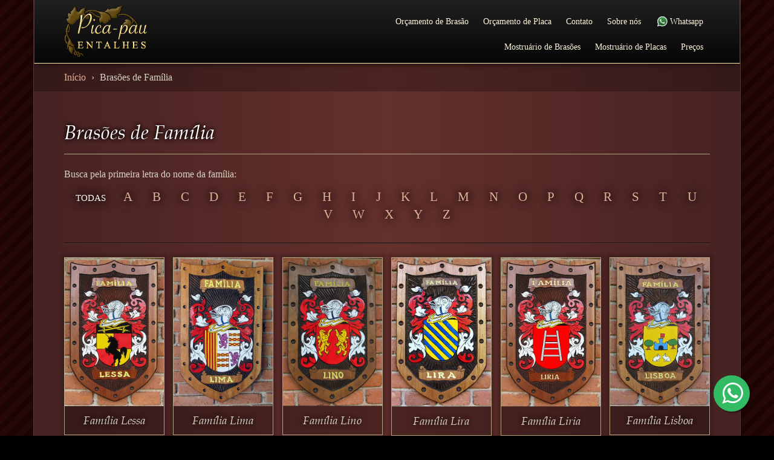

--- FILE ---
content_type: text/html; charset=utf-8
request_url: https://picapauentalhes.com.br/galeria/brasoes-de-familia/?page=84
body_size: 3856
content:
<!DOCTYPE html>
<html lang="pt-br">
  <head>
    <meta charset="utf-8">
    <meta http-equiv="X-UA-Compatible" content="IE=edge">
    <meta name="viewport" content="width=device-width, user-scalable=no">
    <title>Brasões de Família entalhados em Madeira - Página 84 - Pica-pau Entalhes - Brasões de Família e Placas de madeira entalhada</title>
    <meta name="description" content="Artesão especializado em brasões de família e placas de madeira. Peças à pronta entrega ou personalizadas.">
    <meta name="theme-color" content="#101010">
    <link rel="icon" href="../../favicon.ico">

    
    <!-- Google Tag Manager -->
    <script>(function(w,d,s,l,i){w[l]=w[l]||[];w[l].push({'gtm.start':
    new Date().getTime(),event:'gtm.js'});var f=d.getElementsByTagName(s)[0],
    j=d.createElement(s),dl=l!='dataLayer'?'&l='+l:'';j.async=true;j.src=
    'https://www.googletagmanager.com/gtm.js?id='+i+dl;f.parentNode.insertBefore(j,f);
    })(window,document,'script','dataLayer','GTM-M3FPKMN');</script>
    <!-- End Google Tag Manager -->
    

    <link rel="preload" href="/static/layout/css/theme/fonts/palatino-italic-webfont.woff2?d272a217e3cb" as="font" type="font/woff2" crossorigin>
    
    
    



    


    
      <link rel="stylesheet" href="/static/compressed-cache/css/output.547745166147.css" type="text/css">

      <!-- HTML5 shim and Respond.js for IE8 support of HTML5 elements and media queries -->
      <!--[if lt IE 9]>
        <script src="https://oss.maxcdn.com/html5shiv/3.7.2/html5shiv.min.js"></script>
        <script src="https://oss.maxcdn.com/respond/1.4.2/respond.min.js"></script>
      <![endif]-->
    

  </head>

  <body class="photo-page">

  
  <!-- Google Tag Manager (noscript) -->
  <noscript><iframe src="https://www.googletagmanager.com/ns.html?id=GTM-M3FPKMN"
  height="0" width="0" style="display:none;visibility:hidden"></iframe></noscript>
  <!-- End Google Tag Manager (noscript) -->
  

    
        

<div class="container">
  <nav class="navbar navbar-inverse navbar-static-top full-width with-padding">
    <div class="navbar-header">
      <button type="button" class="navbar-toggle collapsed" data-toggle="collapse" data-target="#navbar" aria-expanded="false" aria-controls="navbar">
        <span class="sr-only">Toggle navigation</span>
        <span class="icon-bar"></span>
        <span class="icon-bar"></span>
        <span class="icon-bar"></span>
      </button>
      <div class="whatsapp pull-right hidden-sm hidden-md hidden-lg">
          <a class="navbar-link" target="_blank" href="https://wa.me/5515991172040">
            <img class="whatsapp" src="/static/layout/images/whatsapp-logo.svg">
          </a>
      </div>
      <h1 class="logo">
        <a href="/">
          <img src="/static/layout/images/logo-picapau.gif" />
        </a>
      </h1>

    </div>

    <div id="navbar" class="navbar-collapse collapse">
      <ul class="nav navbar-nav">
        <li><a href="/orcamento/brasao/">Orçamento de Brasão</a></li>
        <li><a href="/orcamento/placa/">Orçamento de Placa</a></li>
        <li><a href="/contato/">Contato</a></li>
        <li><a href="/sobre-nos/">Sobre nós</a></li>
        <li class="hidden-xs"><a target="_blank" href="https://wa.me/5515991172040"><img class="whatsapp" src="/static/layout/images/whatsapp-logo.svg"> Whatsapp</a></li>
        <li><a href="/galeria/brasoes-de-familia/">Mostruário de Brasões</a></li>
        <li><a href="/galeria/placas-entalhadas/">Mostruário de Placas</a></li>
        <li><a href="/precos/">Preços</a></li>

        
        
      </ul-->
      </ul>
    </div>
  </nav>
</div>

    

    
      
    

    
    

    <div class="container" role="main">
      <div class="row">
        <div class="col-xs-12">
          

  <ol class="breadcrumb full-width with-padding">
    <li><a href="/">Início</a></li>
    
  <li class="active">Brasões de Família</li>

  </ol>

  <h1 class="page-header">
    
  Brasões de Família
  

  </h1>

  
  <div class="row">
    <div class="col-xs-12">
      <p>Busca pela primeira letra do nome da família:</p>
      <ul class="char-list">
        <li>
          <a class="all-items selected"
             >Todas</a>
        </li>
        
          <li>
            <a href="/galeria/brasoes-de-familia/A/"
               class="">A</a>
          </li>
        
          <li>
            <a href="/galeria/brasoes-de-familia/B/"
               class="">B</a>
          </li>
        
          <li>
            <a href="/galeria/brasoes-de-familia/C/"
               class="">C</a>
          </li>
        
          <li>
            <a href="/galeria/brasoes-de-familia/D/"
               class="">D</a>
          </li>
        
          <li>
            <a href="/galeria/brasoes-de-familia/E/"
               class="">E</a>
          </li>
        
          <li>
            <a href="/galeria/brasoes-de-familia/F/"
               class="">F</a>
          </li>
        
          <li>
            <a href="/galeria/brasoes-de-familia/G/"
               class="">G</a>
          </li>
        
          <li>
            <a href="/galeria/brasoes-de-familia/H/"
               class="">H</a>
          </li>
        
          <li>
            <a href="/galeria/brasoes-de-familia/I/"
               class="">I</a>
          </li>
        
          <li>
            <a href="/galeria/brasoes-de-familia/J/"
               class="">J</a>
          </li>
        
          <li>
            <a href="/galeria/brasoes-de-familia/K/"
               class="">K</a>
          </li>
        
          <li>
            <a href="/galeria/brasoes-de-familia/L/"
               class="">L</a>
          </li>
        
          <li>
            <a href="/galeria/brasoes-de-familia/M/"
               class="">M</a>
          </li>
        
          <li>
            <a href="/galeria/brasoes-de-familia/N/"
               class="">N</a>
          </li>
        
          <li>
            <a href="/galeria/brasoes-de-familia/O/"
               class="">O</a>
          </li>
        
          <li>
            <a href="/galeria/brasoes-de-familia/P/"
               class="">P</a>
          </li>
        
          <li>
            <a href="/galeria/brasoes-de-familia/Q/"
               class="">Q</a>
          </li>
        
          <li>
            <a href="/galeria/brasoes-de-familia/R/"
               class="">R</a>
          </li>
        
          <li>
            <a href="/galeria/brasoes-de-familia/S/"
               class="">S</a>
          </li>
        
          <li>
            <a href="/galeria/brasoes-de-familia/T/"
               class="">T</a>
          </li>
        
          <li>
            <a href="/galeria/brasoes-de-familia/U/"
               class="">U</a>
          </li>
        
          <li>
            <a href="/galeria/brasoes-de-familia/V/"
               class="">V</a>
          </li>
        
          <li>
            <a href="/galeria/brasoes-de-familia/W/"
               class="">W</a>
          </li>
        
          <li>
            <a href="/galeria/brasoes-de-familia/X/"
               class="">X</a>
          </li>
        
          <li>
            <a href="/galeria/brasoes-de-familia/Y/"
               class="">Y</a>
          </li>
        
          <li>
            <a href="/galeria/brasoes-de-familia/Z/"
               class="">Z</a>
          </li>
        
      </ul>
    </div>
  </div>

  <hr>


  <div class="gallery row" id="gallery">

    
      
  <div class="peca text-center brasao-item col-lg-2 col-md-3 col-sm-4 col-xs-3"  >

  <a href="/galeria/brasoes-de-familia/brasao-da-familia-lessa/" class="special-thumb">
    <div class="img">
      <img class="img-responsive" src="/media/photos/generated/347-brasao-familia-lessa-thumb.jpg" srcset="/media/photos/generated/347-brasao-familia-lessa-thumb_2x.jpg 2x">
      
    </div>
    <div class="caption">
      <h3>Família Lessa</h3>
    </div>
  </a>
  
</div>


    
      
  <div class="peca text-center brasao-item col-lg-2 col-md-3 col-sm-4 col-xs-3"  >

  <a href="/galeria/brasoes-de-familia/brasao-da-familia-lima/" class="special-thumb">
    <div class="img">
      <img class="img-responsive" src="/media/photos/generated/348-brasao-familia-lima-thumb.jpg" srcset="/media/photos/generated/348-brasao-familia-lima-thumb_2x.jpg 2x">
      
    </div>
    <div class="caption">
      <h3>Família Lima</h3>
    </div>
  </a>
  
</div>


    
      
  <div class="peca text-center brasao-item col-lg-2 col-md-3 col-sm-4 col-xs-3"  >

  <a href="/galeria/brasoes-de-familia/brasao-da-familia-lino/" class="special-thumb">
    <div class="img">
      <img class="img-responsive" src="/media/photos/generated/349-brasao-familia-lino-thumb.jpg" srcset="/media/photos/generated/349-brasao-familia-lino-thumb_2x.jpg 2x">
      
    </div>
    <div class="caption">
      <h3>Família Lino</h3>
    </div>
  </a>
  
</div>


    
      
  <div class="peca text-center brasao-item col-lg-2 col-md-3 col-sm-4 col-xs-3"  >

  <a href="/galeria/brasoes-de-familia/brasao-da-familia-lira/" class="special-thumb">
    <div class="img">
      <img class="img-responsive" src="/media/photos/generated/350-brasao-familia-lira-thumb.jpg" srcset="/media/photos/generated/350-brasao-familia-lira-thumb_2x.jpg 2x">
      
    </div>
    <div class="caption">
      <h3>Família Lira</h3>
    </div>
  </a>
  
</div>


    
      
  <div class="peca text-center brasao-item col-lg-2 col-md-3 col-sm-4 col-xs-3"  >

  <a href="/galeria/brasoes-de-familia/brasao-da-familia-liria/" class="special-thumb">
    <div class="img">
      <img class="img-responsive" src="/media/photos/generated/774-brasao-familia-liria-thumb.jpg" srcset="/media/photos/generated/774-brasao-familia-liria-thumb_2x.jpg 2x">
      
    </div>
    <div class="caption">
      <h3>Família Liria</h3>
    </div>
  </a>
  
</div>


    
      
  <div class="peca text-center brasao-item col-lg-2 col-md-3 col-sm-4 col-xs-3"  >

  <a href="/galeria/brasoes-de-familia/brasao-da-familia-lisboa/" class="special-thumb">
    <div class="img">
      <img class="img-responsive" src="/media/photos/generated/351-brasao-familia-lisboa-thumb.jpg" srcset="/media/photos/generated/351-brasao-familia-lisboa-thumb_2x.jpg 2x">
      
    </div>
    <div class="caption">
      <h3>Família Lisboa</h3>
    </div>
  </a>
  
</div>


    
      
  <div class="peca text-center brasao-item col-lg-2 col-md-3 col-sm-4 col-xs-3"  >

  <a href="/galeria/brasoes-de-familia/brasao-da-familia-lobo/" class="special-thumb">
    <div class="img">
      <img class="img-responsive" src="/media/photos/generated/352-brasao-familia-lobo-thumb.jpg" srcset="/media/photos/generated/352-brasao-familia-lobo-thumb_2x.jpg 2x">
      
    </div>
    <div class="caption">
      <h3>Família Lobo</h3>
    </div>
  </a>
  
</div>


    
      
  <div class="peca text-center brasao-item col-lg-2 col-md-3 col-sm-4 col-xs-3"  >

  <a href="/galeria/brasoes-de-familia/brasao-da-familia-lopes/" class="special-thumb">
    <div class="img">
      <img class="img-responsive" src="/media/photos/generated/354-brasao-familia-lopes-thumb.jpg" srcset="/media/photos/generated/354-brasao-familia-lopes-thumb_2x.jpg 2x">
      
    </div>
    <div class="caption">
      <h3>Família Lopes</h3>
    </div>
  </a>
  
</div>


    
      
  <div class="peca text-center brasao-item col-lg-2 col-md-3 col-sm-4 col-xs-3"  >

  <a href="/galeria/brasoes-de-familia/brasao-da-familia-lopes-de-oliveira/" class="special-thumb">
    <div class="img">
      <img class="img-responsive" src="/media/photos/generated/353-brasao-familia-lopes-de-oliveira-thumb.jpg" srcset="/media/photos/generated/353-brasao-familia-lopes-de-oliveira-thumb_2x.jpg 2x">
      
    </div>
    <div class="caption">
      <h3>Família Lopes de Oliveira</h3>
    </div>
  </a>
  
</div>


    
      
  <div class="peca text-center brasao-item col-lg-2 col-md-3 col-sm-4 col-xs-3"  >

  <a href="/galeria/brasoes-de-familia/brasao-da-familia-lucente/" class="special-thumb">
    <div class="img">
      <img class="img-responsive" src="/media/photos/generated/1390-brasao-familia-lucente-thumb.jpg" srcset="/media/photos/generated/1390-brasao-familia-lucente-thumb_2x.jpg 2x">
      
    </div>
    <div class="caption">
      <h3>Família Lucente</h3>
    </div>
  </a>
  
</div>


    
      
  <div class="peca text-center brasao-item col-lg-2 col-md-3 col-sm-4 col-xs-3"  >

  <a href="/galeria/brasoes-de-familia/brasao-da-familia-luders/" class="special-thumb">
    <div class="img">
      <img class="img-responsive" src="/media/photos/generated/897-brasao-familia-luders-thumb.jpg" srcset="/media/photos/generated/897-brasao-familia-luders-thumb_2x.jpg 2x">
      
    </div>
    <div class="caption">
      <h3>Família Luders</h3>
    </div>
  </a>
  
</div>


    
      
  <div class="peca text-center brasao-item col-lg-2 col-md-3 col-sm-4 col-xs-3"  >

  <a href="/galeria/brasoes-de-familia/brasao-da-familia-luz/" class="special-thumb">
    <div class="img">
      <img class="img-responsive" src="/media/photos/generated/355-brasao-familia-luz-thumb.jpg" srcset="/media/photos/generated/355-brasao-familia-luz-thumb_2x.jpg 2x">
      
    </div>
    <div class="caption">
      <h3>Família Luz</h3>
    </div>
  </a>
  
</div>


    

    
  <div class="item-sizer brasao-item col-lg-2 col-md-3 col-sm-4 col-xs-3"></div>

  </div>

  

    
      <nav class="text-center">
        


    <ul class="pagination">

        
            <li class="prev">
                <a href="?page=1">&laquo;</a>
            </li>
        

        
            <li>
                <a href="?page=80">&hellip;</a>
            </li>
        

        
            
                <li>
                    <a href="?page=82">82</a>
                </li>
            
        
            
                <li>
                    <a href="?page=83">83</a>
                </li>
            
        
            
                <li class="active">
                    <a>84</a>
                </li>
            
        
            
                <li>
                    <a href="?page=85">85</a>
                </li>
            
        
            
                <li>
                    <a href="?page=86">86</a>
                </li>
            
        

        
            <li>
                <a href="?page=88">&hellip;</a>
            </li>
        

        
            <li class="last">
                <a href="?page=113">&raquo;</a>
            </li>
        

    </ul>



      </nav>
    

    
  



        </div>
      </div>
      
          



<footer class="full-width with-padding page-footer">
  <div class="row">
    <div class="col-md-4 col-sm-6">
      <h3>Mostruário de peças</h3>
      <ul>
        <li><a href="/galeria/brasoes-de-familia/">Brasões de família</a></li>
        
          
            <li><a href="/galeria/placas-entalhadas/categoria/sitios-chacaras-e-fazendas/">
              Sítios, chácaras e fazendas
            </a></li>
          
            <li><a href="/galeria/placas-entalhadas/categoria/times-esportivos/">
              Times Esportivos
            </a></li>
          
            <li><a href="/galeria/placas-entalhadas/categoria/churrasqueiras-e-barzinhos/">
              Churrasqueiras e Barzinhos
            </a></li>
          
            <li><a href="/galeria/placas-entalhadas/categoria/pousadas-e-condominios/">
              Pousadas e condomínios
            </a></li>
          
            <li><a href="/galeria/placas-entalhadas/categoria/ruas-numeros-e-pracas/">
              Ruas, números e praças
            </a></li>
          
            <li><a href="/galeria/placas-entalhadas/categoria/sinalizacao/">
              Sinalização
            </a></li>
          
            <li><a href="/galeria/placas-entalhadas/categoria/comerciais/">
              Comerciais
            </a></li>
          
            <li><a href="/galeria/placas-entalhadas/categoria/eleela-sanitarios/">
              Ele/ela, sanitários
            </a></li>
          
            <li><a href="/galeria/placas-entalhadas/categoria/outras-placas/">
              Outras placas
            </a></li>
          
            <li><a href="/galeria/placas-entalhadas/categoria/brasoes-especiais/">
              Brasões Especiais
            </a></li>
          
            <li><a href="/galeria/placas-entalhadas/categoria/brasoes-em-pdf-para-impressao/">
              Brasões em PDF para impressão
            </a></li>
          
        
      </ul>
    </div>
    <div class="col-md-4 col-sm-6">
      <h3>Conheça nosso site</h3>
      <ul>
        <li><a href="/tamanhos-brasoes/">Tamanhos de brasões</a></li>
        <li><a href="/precos/">Preços</a></li>
        <li>Orçamento</li>
        <li>
          <ul>
            <li><a href="/orcamento/brasao/">Brasões de Família</a></li>
            <li><a href="/orcamento/placa/">Placas entalhadas em madeira</a></li>
          </ul>
        </li>
        
        <li>
          <a href="/de-um-nome-a-sua-propriedade/">
            Como nomear sua propriedade
          </a>
        </li>
        
        <li><a href="/contato/">Contato</a></li>
        <li><a href="/sobre-nos/">Sobre nós</a></li>
      </ul>
    </div>
    <div class="col-md-4 col-sm-12">
      <h3>Pica-pau Entalhes</h3>
      <div class="row item">
        <div class="col-lg-3 col-xs-3 col-md-12 data-label">CNPJ:</div>
        <div class="col-lg-9">09.281.068/0001-60</div>
      </div>
      <div class="row item">
        <div class="col-lg-3 col-xs-3 col-md-12 data-label">Whatsapp:</div>
        <div class="col-lg-9">
          <a href="https://wa.me/5515991172040">
            (15) 99117-2040 <img class="whatsapp" src="/static/layout/images/whatsapp-logo.svg">
        </a></div>
      </div>
      <div class="row item">
        <div class="col-lg-3 col-xs-3 col-md-12 data-label">Email:</div>
        <div class="col-lg-9"><a href="/cdn-cgi/l/email-protection#610405040d02080e2111080200110014040f15000d0904124f020e0c4f0313"><span class="__cf_email__" data-cfemail="9df8f9f8f1fef4f2ddedf4fefcedfce8f8f3e9fcf1f5f8eeb3fef2f0b3ffef">[email&#160;protected]</span></a></div>
      </div>
      <div class="row item">
        <div class="col-lg-3 col-xs-3 col-md-12 data-label">Endereço:</div>
        <div class="col-lg-9">Rodovia SP-79 Km 122, Piedade - SP</div>
      </div>
    </div>
  </div>
</footer>

      
    </div>

    <!-- WhatsApp floating button -->
    <a href="https://wa.me/5515991172040" target="_blank" class="btn-whatsapp" title="Fale conosco via WhatsApp">
        <i class="fa fa-whatsapp"></i>
    </a>

    
    
        


<script data-cfasync="false" src="/cdn-cgi/scripts/5c5dd728/cloudflare-static/email-decode.min.js"></script><script src="/static/compressed-cache/js/output.0dc36e121e65.js"></script>
<script>window.CSRF_TOKEN = 'zvXEp3QShrivo2btiI02ce2uZDeACcgR69OI33e9K7bXButK0U4S23qQkyvHUNmh';</script>
    
  <script src="/static/gallery/bower_components/masonry/dist/masonry.pkgd.min.js"></script>
  <script src="/static/gallery/bower_components/imagesloaded/imagesloaded.pkgd.min.js"></script>
  <script>
      var grid = $('.gallery').masonry({
          itemSelector: '.peca',
          columnWidth: '.item-sizer',
          horizontalOrder: false,
          percentPosition: true,
          hiddenStyle: {
              transform: 'translateY(100px)',
              opacity: 0
          },
          visibleStyle: {
              transform: 'translateY(0px)',
              opacity: 1
          }
      });

      grid.imagesLoaded().progress(function() {
          grid.masonry('layout');
      });
  </script>


  <script defer src="https://static.cloudflareinsights.com/beacon.min.js/vcd15cbe7772f49c399c6a5babf22c1241717689176015" integrity="sha512-ZpsOmlRQV6y907TI0dKBHq9Md29nnaEIPlkf84rnaERnq6zvWvPUqr2ft8M1aS28oN72PdrCzSjY4U6VaAw1EQ==" data-cf-beacon='{"version":"2024.11.0","token":"e6a33357a9f148c8bda7408bf1a17bd9","r":1,"server_timing":{"name":{"cfCacheStatus":true,"cfEdge":true,"cfExtPri":true,"cfL4":true,"cfOrigin":true,"cfSpeedBrain":true},"location_startswith":null}}' crossorigin="anonymous"></script>
</body>
</html>


--- FILE ---
content_type: image/svg+xml
request_url: https://picapauentalhes.com.br/static/layout/images/whatsapp-logo.svg
body_size: 502
content:
<svg xmlns="http://www.w3.org/2000/svg" xmlns:xlink="http://www.w3.org/1999/xlink" viewBox="0 0 42.97 43.16"><defs><style>.a{fill:#fff;}.b{fill:url(#a);}.c{fill:url(#b);}</style><linearGradient id="a" x1="-849.22" y1="15.09" x2="-848.22" y2="15.09" gradientTransform="translate(-606.79 -35319.96) rotate(-90) scale(41.64)" gradientUnits="userSpaceOnUse"><stop offset="0" stop-color="#136720"/><stop offset="1" stop-color="#55bc5d"/></linearGradient><linearGradient id="b" x1="-848.8" y1="14.38" x2="-847.8" y2="14.38" gradientTransform="translate(-598.5 -36567.36) rotate(-90) scale(43.13)" gradientUnits="userSpaceOnUse"><stop offset="0" stop-color="#f9f9f9"/><stop offset="1" stop-color="#fff"/></linearGradient></defs><title>whatsapp-logo-darker</title><path class="a" d="M11.86,36.29l0.65,0.38a17.75,17.75,0,0,0,9,2.48h0a17.77,17.77,0,1,0-15-8.32L6.93,31.5l-1.8,6.59ZM0,43.09l3-11A21.38,21.38,0,1,1,21.56,42.77h0a21.36,21.36,0,0,1-10.22-2.6Z" transform="translate(0 -0.01)"/><path class="b" d="M0.92,21.39A20.59,20.59,0,0,0,3.68,31.71L0.74,42.39l10.94-2.87A20.64,20.64,0,0,0,21.54,42h0A20.64,20.64,0,1,0,.92,21.37v0M21.56,42h0" transform="translate(0 -0.01)"/><path class="c" d="M0.21,21.38A21.33,21.33,0,0,0,3,32.09L0,43.17l11.33-3a21.37,21.37,0,0,0,10.22,2.6h0A21.38,21.38,0,1,0,.21,21.38M7,31.51l-0.42-.67a17.77,17.77,0,1,1,15.05,8.33h0a17.75,17.75,0,0,1-9-2.48l-0.65-.38L5.13,38.09Zm14.6,11.26h0" transform="translate(0 -0.01)"/><path class="a" d="M16.21,12.44a1.19,1.19,0,0,0-1.2-.92H14a2,2,0,0,0-1.42.67,6,6,0,0,0-1.87,4.46,10.4,10.4,0,0,0,2.18,5.53c0.27,0.36,3.7,5.92,9.13,8.06,4.51,1.78,5.43,1.43,6.41,1.34S31.6,30.29,32.05,29a4.46,4.46,0,0,0,.31-2.54,2.7,2.7,0,0,0-1-.62c-0.53-.27-3.16-1.56-3.65-1.74a0.83,0.83,0,0,0-1.16.2l0,0.07c-0.36.53-1.38,1.74-1.69,2.09a0.82,0.82,0,0,1-1.15.14h0A14.62,14.62,0,0,1,19.36,24a16.09,16.09,0,0,1-3-3.7,0.78,0.78,0,0,1,.22-1.08h0c0.24-.24.53-0.62,0.8-0.94a3.66,3.66,0,0,0,.53-0.89,1,1,0,0,0,0-.94c-0.13-.27-1.17-2.91-1.65-4" transform="translate(0 -0.01)"/></svg>